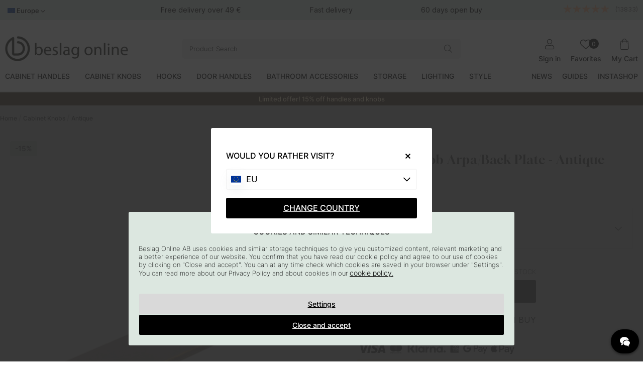

--- FILE ---
content_type: text/html; charset=utf-8
request_url: https://org-1233.chat.kundo.se/chat-js/1233/hub.html
body_size: 247
content:

<!DOCTYPE html>
<html>
  <head>
    <meta http-equiv="content-type" content="text/html; charset=utf-8">
    <title></title>
  </head>
  <body>
    <script type="application/javascript">
      window.StorageDomains = ["kundo.se", "faq.beslagonline.dk", "chat.kundo.se", "faq.beslagonline.no", "www.beslagonline.se", "www.pullsonline.co.uk", "www.beslagonline.no", "www.beslagonline.com", "faq.beslagonline.com", "www.beslagonline.dk", "www.beslagonline.nl"]
    </script>
    <script src="https://static-chat.kundo.se/static/hub.44bc139ef66e.js"></script>
  </body>
</html>


--- FILE ---
content_type: text/css
request_url: https://www.beslagonline.com/themes/main/design/css/air_leads-min.css?1769152089
body_size: 1342
content:
.AskasLeads_HTML .instaNewsletter,.AskasLeads_Tacksida .instaNewsletter{padding:20px;background:#B9D1C3;color:#fff}#al_pop_18 .al_close,#al_pop_19 .al_close,#al_pop_20 .al_close,#al_pop_21 .al_close,#al_pop_22 .al_close{color:#FFF!important;top:13px;right:13px}#al_pop_18.al_pop.al_corner,#al_pop_19.al_pop.al_corner,#al_pop_20.al_pop.al_corner,#al_pop_21.al_pop.al_corner,#al_pop_22.al_pop.al_corner{width:95%}.leads-wrapper p{font-size:14px;line-height:27px;font-weight:300}.AskasLeads_HTML .instaNewsletter h2,.AskasLeads_Tacksida .instaNewsletter h2{text-transform:uppercase;font-size:24px!important;line-height:35px}.AskasLeads_HTML .instaNewsletter .instagram-wrapper span,.AskasLeads_HTML .instaNewsletter .newsletter_signup span{text-transform:uppercase}.AskasLeads_HTML .instaNewsletter .instagram-wrapper a{background:#FFF!important;color:#000!important;margin-bottom:15px!important;margin-top:5px}.AskasLeads_HTML .instaNewsletter .instagram-wrapper a::before{content:'\f16d';font-family:"Font Awesome 5 Brands";margin-right:10px}.AskasLeads_HTML .instaNewsletter .instagram-wrapper a.hide{display:none}.AskasLeads_HTML .instaNewsletter .instagram-wrapper .insta-success{display:none;background:#F6B182;color:#000;margin-bottom:15px;margin-top:5px;height:40px;border-radius:var(--border-radius);align-items:center;justify-content:center;text-transform:uppercase;position:relative}.AskasLeads_HTML .instaNewsletter .instagram-wrapper .insta-success.show{display:flex}.AskasLeads_HTML .instaNewsletter .instagram-wrapper .insta-success::after{content:'\f00c';font-family:"Font Awesome 5 Pro";position:absolute;top:6px;right:10px}.AskasLeads_HTML .instaNewsletter .newsletter_signup{pointer-events:none;cursor:not-allowed}.AskasLeads_HTML .instaNewsletter .newsletter_signup.enable{pointer-events:auto;cursor:auto}.AskasLeads_HTML .instaNewsletter .newsletter_signup form{position:relative}.AskasLeads_HTML .instaNewsletter .newsletter_signup .AskasLeads_Epost{border-radius:var(--border-radius);background:#fff;height:40px;margin-top:5px;padding-left:10px}.AskasLeads_HTML .instaNewsletter .newsletter_signup .AskasLeads_Epost::-moz-placeholder{color:#000!important;opacity:1!important}.AskasLeads_HTML .instaNewsletter .newsletter_signup .AskasLeads_Epost::-webkit-input-placeholder{color:#000!important;opacity:1!important}.AskasLeads_HTML .instaNewsletter .newsletter_signup .AskasLeads_Epost:-ms-input-placeholder{color:#000!important;opacity:1!important}.AskasLeads_HTML .instaNewsletter .newsletter_signup .AskasLeads_Submit{height:38px;border-radius:var(--border-radius);background:#fff;color:#000;width:45px;position:absolute;top:6px;right:2px;cursor:pointer}.AskasLeads_HTML .instaNewsletter .terms{display:none}.AskasLeads_HTML .instaNewsletter .terms a{text-transform:none!important;text-decoration:underline;font-size:13px;background:none!important;margin-bottom:0!important}.AskasLeads_HTML .instaNewsletter .dash,.AskasLeads_Tacksida .instaNewsletter .dash{border:1px dashed #fff;padding:15px;border-radius:var(--border-radius)}.al_pop{background:#fff;width:100%;z-index:99}.AskasLeads_HTML,.AskasLeads_Tacksida{height:100%;width:100%;max-width:var(--max-width);;margin:0 auto;text-align:center;padding:var(--gutter)}.AskasLeads_HTML form{display:-webkit-box;display:-moz-box;display:-ms-flexbox;display:-webkit-flex;display:flex;max-width:800px;margin:0 auto;flex-wrap:wrap;margin-bottom:30px}.AskasLeads_HTML .AskasLeads_Epost{width:100%;margin-right:var(--gutter);margin-bottom:10px;border-radius:5px;background:#eee;font-size:14px;font-weight:300}.AskasLeads_HTML .AskasLeads_Submit{-webkit-appearance:button;width:auto;text-align:center;color:#fff;font-weight:700;display:inline-block;border-radius:5px;cursor:pointer;padding:calc(var(--gutter)/2) var(--gutter);border:0;background:#f5b184;height:35px;line-height:35px;padding:0 10px;width:100%}span.al_close{position:absolute;top:30px;right:30px}span.al_close:after{font-family:"Font Awesome 5 Pro";content:"\f00d";font-size:1.4em;text-align:center;cursor:pointer;width:calc(var(--gutter)*1.8)}span.al_close i{display:none}.al_pop span.al_close{background:transparent;color:#000}.al_pop.al_top{position:fixed;top:0;left:0}.al_pop.al_bottom{position:fixed;bottom:0;left:0}.al_pop.al_corner{position:fixed;left:50%;top:50%;transform:translate(-50%,-50%);background:#fff;width:85%;max-width:470px;max-height:670px;z-index:69;box-shadow:0 0 8px #00000033;overflow:auto;border-radius:var(--border-radius)}.al_pop.al_corner h2{font-style:normal;font-size:28px;font-weight:500;margin:10px 0}.al_pop.al_corner p{margin:15px 0}.checkmark-icon{background:#b8d0c3;color:#fff;width:40px;height:40px;line-height:40px;display:block;margin:20px auto;border-radius:50px}.checkmark-icon:before{font-family:"Font Awesome 5 Pro";font-weight:300;content:'\f00c';-webkit-font-smoothing:antialiased;-moz-osx-font-smoothing:grayscale;display:block}.leads-wrapper{padding:0 4em}.al_pop.al_corner #AskasLeads_HTML form{flex-direction:column;margin-bottom:2em}.al_pop.al_corner #AskasLeads_HTML form input{background:#f1f1f1;height:40px;border-radius:var(--border-radius)}.al_pop.al_corner #AskasLeads_HTML form #AskasLeads_Submit,.al_pop.al_corner a{background:#f7b284}.al_pop.al_corner a{width:100%;height:40px;border-radius:var(--border-radius);margin-bottom:2em;display:flex;align-items:center;justify-content:center;color:#fff;text-transform:uppercase;font-style:normal}#AskasLeads_HTML{}@media screen and (min-width:750px){.al_pop.al_corner img{}}@media screen and (max-width:750px){.al_pop.al_corner{width:80%}.leads-wrapper{padding:0 1em}.al_pop.al_corner h2{font-size:20px!important}.al_pop.al_corner p{font-size:14px}}


--- FILE ---
content_type: image/svg+xml
request_url: https://www.beslagonline.com/dokument/bibliotek/Image/ACE/ATERKOMMANDE/Betalningslosningar-svarta/produktsidan.svg
body_size: 71139
content:
<?xml version="1.0" encoding="UTF-8"?>
<svg id="Lager_1" data-name="Lager 1" xmlns="http://www.w3.org/2000/svg" xmlns:xlink="http://www.w3.org/1999/xlink" viewBox="0 0 684.15 43.55">
  <defs>
    <style>
      .cls-1 {
        fill: none;
      }

      .cls-2 {
        fill: #db8f2d;
      }

      .cls-2, .cls-3, .cls-4, .cls-5 {
        fill-rule: evenodd;
      }

      .cls-3 {
        fill: #242021;
      }

      .cls-6, .cls-5 {
        fill: #060606;
      }

      .cls-7 {
        fill: #bebebe;
      }

      .cls-8 {
        fill: #262625;
      }

      .cls-4 {
        fill: #333434;
      }
    </style>
  </defs>
  <path class="cls-5" d="M63.02,13.09c-.06,5.48,4.87,8.52,8.61,10.34,3.83,1.86,5.11,3.07,5.11,4.72,0,2.56-3.04,3.68-5.9,3.71-4.93.09-7.82-1.34-10.1-2.4l-1.76,8.33c2.28,1.06,6.54,1.98,10.92,2.01,10.31,0,17.1-5.11,17.13-12.99.03-10.04-13.87-10.59-13.78-15.06.03-1.37,1.34-2.8,4.17-3.16,1.4-.18,5.29-.33,9.7,1.7l1.73-8.06c-2.37-.85-5.41-1.7-9.19-1.7-9.73,0-16.55,5.17-16.61,12.56M105.42,1.22c-1.89,0-3.47,1.1-4.2,2.8l-14.75,35.23h10.31l2.07-5.69h12.62l1.19,5.69h9.1L113.82,1.22h-8.4ZM106.88,11.47l2.98,14.27h-8.15l5.17-14.27ZM50.48,1.22l-8.12,37.99h9.83L60.34,1.22h-9.86ZM35.94,1.22l-10.22,25.86-4.14-21.99c-.49-2.46-2.4-3.86-4.53-3.86H.32l-.24,1.1c3.44.73,7.33,1.95,9.7,3.22,1.46.79,1.86,1.46,2.34,3.35l7.85,30.33h10.4L46.29,1.22h-10.34Z"/>
  <rect class="cls-1" x="140.93" y=".51" width="52.78" height="41.06"/>
  <path class="cls-3" d="M192.66,41v.1h.15s.02-.02.02-.03c0,0,0-.03-.02-.03h-.15v-.03ZM192.74,40.93s.09,0,.12.03c.03.02.05.05.03.09,0,.03,0,.07-.03.09s-.05.03-.1.03l.14.15h-.1l-.12-.15h-.03v.15h-.09v-.39h.19ZM192.73,41.46c.05,0,.09,0,.14-.03.03,0,.07-.03.1-.07.03-.03.05-.07.07-.1.03-.09.03-.17,0-.26-.02-.03-.03-.07-.07-.1-.03-.03-.07-.05-.1-.07-.03,0-.09-.02-.14-.02s-.09,0-.14.02c-.03,0-.09.03-.1.07-.1.1-.12.24-.07.38,0,.03.03.07.07.1.03.03.07.05.1.07s.09.03.14.03M192.73,40.71c.12,0,.22.05.31.12.03.03.07.09.09.14.05.1.05.22,0,.34-.02.05-.05.1-.09.14-.03.03-.09.07-.14.09s-.12.03-.17.03-.12,0-.17-.03c-.05-.02-.1-.05-.14-.09-.03-.03-.07-.09-.09-.14-.05-.1-.05-.22,0-.34.02-.05.05-.1.09-.14.03-.03.09-.07.14-.09s.12-.03.17-.03M152.32,39.17c0-.75.5-1.39,1.32-1.39s1.3.6,1.3,1.39-.53,1.39-1.3,1.39-1.32-.63-1.32-1.39M155.83,39.17v-2.17h-.94v.53c-.29-.39-.75-.63-1.37-.63-1.21,0-2.17.96-2.17,2.28s.96,2.28,2.17,2.28,1.06-.24,1.37-.63v.53h.94v-2.17h0ZM187.65,39.17c0-.75.5-1.39,1.32-1.39s1.3.6,1.3,1.39-.53,1.39-1.3,1.39-1.32-.63-1.32-1.39M191.15,39.17v-3.9h-.94v2.26c-.29-.39-.75-.63-1.37-.63-1.21,0-2.17.96-2.17,2.28s.96,2.28,2.17,2.28,1.06-.24,1.37-.63v.53h.94v-2.17h0ZM167.51,37.73c.6,0,.99.38,1.09,1.04h-2.24c.1-.63.48-1.04,1.15-1.04M167.53,36.9c-1.27,0-2.16.92-2.16,2.28s.92,2.28,2.22,2.28,1.25-.17,1.78-.6l-.46-.7c-.36.29-.82.44-1.27.44s-1.16-.27-1.3-1.06h3.22c0-.12.02-.24.02-.36,0-1.35-.84-2.28-2.05-2.28M178.91,39.17c0-.77.5-1.39,1.32-1.39s1.3.6,1.3,1.39-.53,1.39-1.3,1.39-1.32-.63-1.32-1.39M182.41,39.17v-2.17h-.94v.53c-.31-.39-.75-.63-1.37-.63-1.21,0-2.17.96-2.17,2.28s.96,2.28,2.17,2.28,1.06-.24,1.37-.63v.53h.94v-2.17h0ZM173.58,39.17c0,1.32.91,2.28,2.31,2.28s1.09-.14,1.56-.51l-.44-.77c-.36.26-.72.39-1.13.39-.75,0-1.3-.55-1.3-1.39s.55-1.37,1.3-1.39c.41,0,.79.14,1.13.39l.44-.75c-.48-.38-.91-.51-1.56-.51-1.4,0-2.31.96-2.31,2.28M185.73,36.9c-.55,0-.89.26-1.15.63v-.53h-.94v4.33h.94v-2.43c0-.72.31-1.11.92-1.11.21,0,.39.03.58.1l.29-.89c-.21-.09-.48-.12-.67-.12M160.48,37.34c-.44-.29-1.08-.44-1.76-.44-1.09,0-1.8.53-1.8,1.39s.53,1.15,1.49,1.28l.44.07c.51.07.75.21.75.44s-.34.53-.99.53-1.13-.21-1.44-.44l-.44.74c.51.38,1.16.56,1.88.56,1.25,0,1.97-.58,1.97-1.42s-.56-1.16-1.51-1.3l-.44-.07c-.41-.05-.74-.14-.74-.43s.31-.51.82-.51,1.09.21,1.35.38l.41-.77h0ZM172.64,36.9c-.55,0-.89.26-1.15.63v-.53h-.94v4.33h.94v-2.43c0-.72.31-1.11.92-1.11.21,0,.39.03.58.1l.29-.89c-.21-.09-.48-.12-.67-.12M164.6,37h-1.54v-1.32h-.96v1.32h-.87v.86h.87v1.97c0,1.01.39,1.61,1.51,1.61s.87-.12,1.18-.34l-.27-.8c-.27.17-.58.24-.84.24-.48,0-.62-.29-.62-.72v-1.95h1.54v-.86h0ZM150.52,41.33v-2.72c0-1.03-.65-1.71-1.71-1.73-.55,0-1.13.17-1.52.77-.29-.48-.77-.77-1.44-.77s-.91.14-1.27.65v-.53h-.94v4.33h.96v-2.4c0-.75.41-1.15,1.06-1.15s.94.41.94,1.15v2.41h.96v-2.4c0-.75.43-1.15,1.06-1.15s.96.41.96,1.15v2.41h.96l-.02-.03Z"/>
  <path class="cls-2" d="M193.19,26.92v-.63h-.17l-.19.43-.19-.43h-.17v.63h.12v-.48l.17.41h.12l.17-.41v.48h.14ZM192.15,26.92v-.53h.21v-.1h-.55v.1h.21v.53h.14Z"/>
  <path class="cls-4" d="M174.44,29.64h-14.27V4h14.27v25.64h0Z"/>
  <path class="cls-5" d="M161.08,16.81c0-5.2,2.43-9.84,6.23-12.83-2.87-2.26-6.42-3.49-10.08-3.49-9.02,0-16.3,7.3-16.3,16.3s7.3,16.3,16.3,16.3c3.66,0,7.2-1.23,10.08-3.49-3.8-2.99-6.23-7.61-6.23-12.83"/>
  <path class="cls-5" d="M193.7,16.81c0,9.02-7.3,16.3-16.3,16.3-3.66,0-7.2-1.23-10.08-3.49,3.8-2.99,6.23-7.61,6.23-12.83s-2.43-9.84-6.23-12.83c2.87-2.26,6.43-3.49,10.08-3.49,9.02,0,16.3,7.3,16.3,16.3"/>
  <g id="Lager_2" data-name="Lager 2">
    <polygon class="cls-6" points="404.62 .92 441.36 .92 441.36 6.93 435.92 6.93 434.69 10.23 433.37 6.85 426.45 6.85 426.45 11.38 424.39 6.85 418.79 6.85 412.94 20.19 417.64 20.19 417.64 32.13 432.3 32.13 434.6 29.58 436.83 32.13 441.27 32.13 441.27 37.73 404.62 37.73 404.62 .92"/>
    <polygon class="cls-6" points="428.01 8.41 432.38 8.41 434.6 14.76 436.99 8.33 441.19 8.33 441.19 18.71 438.56 18.71 438.56 11.63 435.92 18.71 433.37 18.71 430.81 11.63 430.81 18.71 428.1 18.71 428.01 8.41"/>
    <polygon class="cls-6" points="419.2 20.27 427.85 20.27 427.85 22.66 422 22.66 422 24.39 427.77 24.39 427.77 26.62 421.92 26.62 421.92 28.18 427.93 28.18 427.93 30.57 419.2 30.57 419.2 20.27"/>
    <polygon class="cls-6" points="428.1 20.27 431.72 20.27 434.6 23.57 437.65 20.27 441.27 20.27 436.5 25.38 441.27 30.49 437.57 30.49 434.6 27.27 431.56 30.57 428.01 30.57 432.79 25.46 428.1 20.27"/>
    <path class="cls-6" d="M423.4,8.41h-3.62l-4.53,10.29h3.13l.82-2.06h4.78l.82,2.14h3.21l-4.53-10.38h-.08ZM420.11,14.34l1.4-3.29,1.48,3.29h-2.88Z"/>
    <polygon class="cls-6" points="441.19 22.5 441.19 28.51 438.47 25.46 441.19 22.5"/>
  </g>
  <image width="2560" height="1051" transform="translate(581.05 2.22) scale(.04)" xlink:href="[data-uri]"/>
  <g>
    <path class="cls-8" d="M247.64.72c.1,6.92-2.47,13.74-6.94,18.96-.5.58-1.07,1.09-1.54,1.69l11.46,15.72h-10.21l-12.53-17.08c2.54-1.96,5.05-3.66,7.07-6.2,2.92-3.65,4.58-8.39,4.51-13.09h8.17Z"/>
    <rect class="cls-8" x="218.47" y=".72" width="8.36" height="36.37"/>
    <rect class="cls-8" x="253.08" y=".72" width="7.91" height="36.37"/>
    <path class="cls-8" d="M384.39,32.29c.03.29.03.94,0,1.23-.36,3.02-3.71,4.9-6.5,3.75-3.94-1.61-3.91-7.19.02-8.77,2.8-1.12,6.15.75,6.48,3.79Z"/>
    <path class="cls-7" d="M357.43,37.74v.06h-1.49v-.06c.47.02,1.02.02,1.49,0Z"/>
    <path class="cls-8" d="M276.54,37.74c-6.45-.29-11.82-5.5-12.44-11.9-1.03-10.49,10-17.99,19.38-13.1.44.23.85.54,1.29.75v-1.56h7.52v25.15h-7.52v-1.62c-1.98,1.35-4.33,2.17-6.74,2.27-.47.02-1.02.02-1.49,0ZM277.63,18.05c-5.24.21-8.53,5.97-5.17,10.32,2.91,3.76,9.22,3.33,11.5-.87,2.51-4.62-1.32-9.65-6.33-9.45Z"/>
    <path class="cls-8" d="M355.94,37.74c-8.29-.35-14.16-8.43-12.15-16.47s11.66-12.6,19.28-8.4c.35.19.67.46,1.04.62v-1.56h7.52v25.15h-7.42s-.1-.09-.1-.1v-1.46c-.53.23-1,.6-1.51.85-1.55.78-3.43,1.27-5.16,1.35-.47.02-1.02.02-1.49,0ZM356.96,18.05c-6.13.29-8.95,7.74-3.87,11.55,3.19,2.39,8.14,1.53,10.16-1.95,2.68-4.61-1.22-9.83-6.29-9.59Z"/>
    <path class="cls-8" d="M340.77,37.09h-7.52v-13.77c-.1-3.99-3.4-5.93-7.11-4.85-1.89.55-3.71,2.47-3.71,4.52v14s-.09.1-.1.1h-7.49V11.94h7.45v2.79c.16-.13.28-.36.42-.52,5.56-6.22,18.16-2.28,18.06,6.58v16.31Z"/>
    <path class="cls-8" d="M303.96,11.94v3.18c1.83-2.09,4.55-3.17,7.32-3.18v7.33c-2.81.01-6.22,1.72-7.08,4.55-.08.27-.24.93-.24,1.19v12.09h-7.71V11.94h7.71Z"/>
    <path class="cls-8" d="M376.28,11.3c2.91-.49,2.95,3.95.07,3.53-1.86-.27-1.88-3.23-.07-3.53ZM376.47,11.63c-1.78.25-1.47,3.15.43,2.89,1.76-.23,1.56-3.17-.43-2.89Z"/>
    <path class="cls-8" d="M376.1,12.07c.47,0,1.34-.12,1.37.55.02.41-.25.47-.27.65-.02.16.31.7.26.74-.67.13-.33-.9-1.04-.71v.71s-.32,0-.32,0v-1.94ZM376.42,12.97c.97.14.99-.74,0-.58v.58Z"/>
  </g>
  <path class="cls-6" d="M477.38,1.39c.38.22,1.22.22,1.58,0h.26l3.18.56c2.05.57,3.88,1.42,5.6,2.67.31.23,1.55,1,1.44,1.4-.15.57-4.21,3.99-4.79,4.81-4.77-4.19-11.92-3-15.28,2.3-3.09,4.88-1.71,11.33,3.08,14.51,5.28,3.51,13.68,1.45,14.9-5.25h-9.32v-6.7h16.41c.35,2.94.33,5.82-.43,8.69-4.29,16.22-27.66,15.3-32.55-.19-.43-1.37-.58-2.78-.88-4.17.04-.77-.06-1.6,0-2.36.7-8.69,7.61-15.55,16.28-16.28h.53Z"/>
  <path class="cls-6" d="M510.33,21.87v12.21h-3.81V3.89h11.75c1.06,0,3.29,1.09,4.18,1.73,5.32,3.81,5,11.47-.58,14.87-3.45,2.1-7.68,1.19-11.54,1.39ZM510.33,18.2h7.02c3.42,0,5.78-4.07,4.59-7.22-.52-1.38-2.53-3.41-4.07-3.41h-7.55v10.63Z"/>
  <path class="cls-6" d="M544.45,34.08h-3.68v-2.89c-.31-.08-.22.07-.3.17-.74.86-1.28,1.67-2.28,2.3-4.22,2.68-11.47.28-11.99-5.03-.78-7.97,8.97-9.36,14.57-6.76.52-5.96-7.48-7.67-10.45-3.01-.12.02-.21-.04-.31-.08-.24-.1-2.78-1.71-2.89-1.84-.37-.42.76-1.46,1.11-1.77,4.3-3.87,13.39-3.3,15.62,2.63.18.48.59,1.85.59,2.3v13.98ZM534.32,23.88c-2.71.33-5.5,3.03-3.57,5.73,2.78,3.88,9.45.85,10-3.5.12-.97.04-.97-.75-1.41-1.57-.88-3.91-1.03-5.68-.81Z"/>
  <path class="cls-6" d="M548.92,43.27c-.02-.15.02-.26.06-.4.92-2.93,3.25-6.49,4.42-9.49.08-.2.23-.46.21-.66l-8.31-18.85-.06-.39c.62-.32,1.18,0,1.76,0,.41,0,2.27-.14,2.4.03l6.14,14.8,6.04-14.84c.31-.28.87,0,1.31,0,.94.02,1.9.04,2.83-.14l-12.86,29.93h-3.94Z"/>
</svg>

--- FILE ---
content_type: image/svg+xml
request_url: https://www.beslagonline.com/themes/assets/EU.svg
body_size: 4089
content:
<svg width="60" height="40" viewBox="0 0 60 40" fill="none" xmlns="http://www.w3.org/2000/svg" xmlns:xlink="http://www.w3.org/1999/xlink">
<rect width="60" height="40" fill="url(#pattern0)"/>
<defs>
<pattern id="pattern0" patternContentUnits="objectBoundingBox" width="1" height="1">
<use xlink:href="#image0_1_3" transform="scale(0.0166667 0.025)"/>
</pattern>
<image id="image0_1_3" width="60" height="40" xlink:href="[data-uri]"/>
</defs>
</svg>
